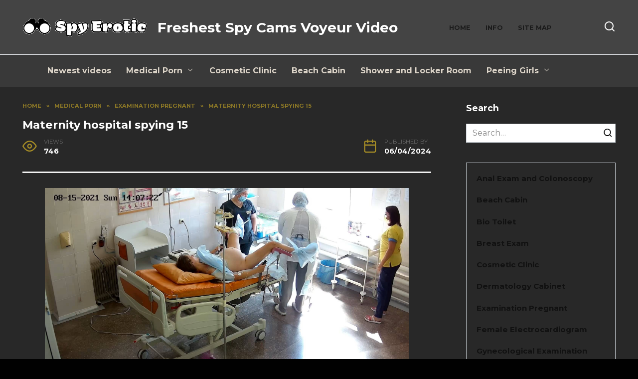

--- FILE ---
content_type: text/html; charset=UTF-8
request_url: https://spyerotic.com/maternity-hospital-spying-15/
body_size: 14230
content:
<!doctype html>
<html lang="en-US" prefix="og: https://ogp.me/ns#">
<head>
	<meta charset="UTF-8">
	<meta name="viewport" content="width=device-width, initial-scale=1">

	
<!-- Search Engine Optimization by Rank Math - https://rankmath.com/ -->
<title>Maternity hospital spying 15</title>
<meta name="description" content="Duration: 0:32:19 Resolution: 1920x1080 Format: mp4 Size: 1.2 GB Download or WATCH ONLINE - Maternity hospital spying 15.mp4"/>
<meta name="robots" content="follow, index, max-snippet:-1, max-video-preview:-1, max-image-preview:large"/>
<link rel="canonical" href="https://spyerotic.com/maternity-hospital-spying-15/" />
<meta property="og:locale" content="en_US" />
<meta property="og:type" content="article" />
<meta property="og:title" content="Maternity hospital spying 15" />
<meta property="og:description" content="Duration: 0:32:19 Resolution: 1920x1080 Format: mp4 Size: 1.2 GB Download or WATCH ONLINE - Maternity hospital spying 15.mp4" />
<meta property="og:url" content="https://spyerotic.com/maternity-hospital-spying-15/" />
<meta property="og:site_name" content="spyerotic.com" />
<meta property="article:tag" content="medical fetish" />
<meta property="article:tag" content="pregnant" />
<meta property="article:section" content="Examination Pregnant" />
<meta property="og:updated_time" content="2024-04-06T13:12:19+00:00" />
<meta property="og:image" content="https://spyerotic.com/wp-content/uploads/2024/04/Maternity-hospital-spying-14-4-1.jpg" />
<meta property="og:image:secure_url" content="https://spyerotic.com/wp-content/uploads/2024/04/Maternity-hospital-spying-14-4-1.jpg" />
<meta property="og:image:width" content="1920" />
<meta property="og:image:height" content="1080" />
<meta property="og:image:alt" content="Maternity hospital spying 15" />
<meta property="og:image:type" content="image/jpeg" />
<meta property="article:published_time" content="2024-04-06T13:07:57+00:00" />
<meta property="article:modified_time" content="2024-04-06T13:12:19+00:00" />
<meta name="twitter:card" content="summary_large_image" />
<meta name="twitter:title" content="Maternity hospital spying 15" />
<meta name="twitter:description" content="Duration: 0:32:19 Resolution: 1920x1080 Format: mp4 Size: 1.2 GB Download or WATCH ONLINE - Maternity hospital spying 15.mp4" />
<meta name="twitter:image" content="https://spyerotic.com/wp-content/uploads/2024/04/Maternity-hospital-spying-14-4-1.jpg" />
<meta name="twitter:label1" content="Written by" />
<meta name="twitter:data1" content="Харик" />
<meta name="twitter:label2" content="Time to read" />
<meta name="twitter:data2" content="Less than a minute" />
<script type="application/ld+json" class="rank-math-schema">{"@context":"https://schema.org","@graph":[{"@type":["Person","Organization"],"@id":"https://spyerotic.com/#person","name":"spyerotic.com","logo":{"@type":"ImageObject","@id":"https://spyerotic.com/#logo","url":"https://spyerotic.com/wp-content/uploads/2024/02/spyerotic.png","contentUrl":"https://spyerotic.com/wp-content/uploads/2024/02/spyerotic.png","caption":"spyerotic.com","inLanguage":"en-US","width":"250","height":"70"},"image":{"@type":"ImageObject","@id":"https://spyerotic.com/#logo","url":"https://spyerotic.com/wp-content/uploads/2024/02/spyerotic.png","contentUrl":"https://spyerotic.com/wp-content/uploads/2024/02/spyerotic.png","caption":"spyerotic.com","inLanguage":"en-US","width":"250","height":"70"}},{"@type":"WebSite","@id":"https://spyerotic.com/#website","url":"https://spyerotic.com","name":"spyerotic.com","alternateName":"Freshest spy cams voyeur video","publisher":{"@id":"https://spyerotic.com/#person"},"inLanguage":"en-US"},{"@type":"ImageObject","@id":"https://spyerotic.com/wp-content/uploads/2024/04/Maternity-hospital-spying-14-4-1.jpg","url":"https://spyerotic.com/wp-content/uploads/2024/04/Maternity-hospital-spying-14-4-1.jpg","width":"1920","height":"1080","caption":"Maternity hospital spying 15","inLanguage":"en-US"},{"@type":"WebPage","@id":"https://spyerotic.com/maternity-hospital-spying-15/#webpage","url":"https://spyerotic.com/maternity-hospital-spying-15/","name":"Maternity hospital spying 15","datePublished":"2024-04-06T13:07:57+00:00","dateModified":"2024-04-06T13:12:19+00:00","isPartOf":{"@id":"https://spyerotic.com/#website"},"primaryImageOfPage":{"@id":"https://spyerotic.com/wp-content/uploads/2024/04/Maternity-hospital-spying-14-4-1.jpg"},"inLanguage":"en-US"},{"@type":"Person","@id":"https://spyerotic.com/maternity-hospital-spying-15/#author","name":"\u0425\u0430\u0440\u0438\u043a","image":{"@type":"ImageObject","@id":"https://secure.gravatar.com/avatar/d27687946ee8e205f1fc443b192a344b9f55987cd9f35a7d63c5baf63586b6b5?s=96&amp;d=mm&amp;r=g","url":"https://secure.gravatar.com/avatar/d27687946ee8e205f1fc443b192a344b9f55987cd9f35a7d63c5baf63586b6b5?s=96&amp;d=mm&amp;r=g","caption":"\u0425\u0430\u0440\u0438\u043a","inLanguage":"en-US"},"sameAs":["http://spyerotic.com"]},{"@type":"Article","headline":"Maternity hospital spying 15","keywords":"Lactation breast milk problems","datePublished":"2024-04-06T13:07:57+00:00","dateModified":"2024-04-06T13:12:19+00:00","articleSection":"Examination Pregnant","author":{"@id":"https://spyerotic.com/maternity-hospital-spying-15/#author","name":"\u0425\u0430\u0440\u0438\u043a"},"publisher":{"@id":"https://spyerotic.com/#person"},"description":"Duration:\u00a00:32:19\u00a0Resolution:\u00a01920x1080\u00a0Format:\u00a0mp4\u00a0Size:\u00a01.2 GB Download or WATCH ONLINE - Maternity hospital spying 15.mp4","name":"Maternity hospital spying 15","@id":"https://spyerotic.com/maternity-hospital-spying-15/#richSnippet","isPartOf":{"@id":"https://spyerotic.com/maternity-hospital-spying-15/#webpage"},"image":{"@id":"https://spyerotic.com/wp-content/uploads/2024/04/Maternity-hospital-spying-14-4-1.jpg"},"inLanguage":"en-US","mainEntityOfPage":{"@id":"https://spyerotic.com/maternity-hospital-spying-15/#webpage"}}]}</script>
<!-- /Rank Math WordPress SEO plugin -->

<link rel='dns-prefetch' href='//fonts.googleapis.com' />
<link rel="alternate" title="oEmbed (JSON)" type="application/json+oembed" href="https://spyerotic.com/wp-json/oembed/1.0/embed?url=https%3A%2F%2Fspyerotic.com%2Fmaternity-hospital-spying-15%2F" />
<link rel="alternate" title="oEmbed (XML)" type="text/xml+oembed" href="https://spyerotic.com/wp-json/oembed/1.0/embed?url=https%3A%2F%2Fspyerotic.com%2Fmaternity-hospital-spying-15%2F&#038;format=xml" />
<style id='wp-img-auto-sizes-contain-inline-css' type='text/css'>
img:is([sizes=auto i],[sizes^="auto," i]){contain-intrinsic-size:3000px 1500px}
/*# sourceURL=wp-img-auto-sizes-contain-inline-css */
</style>
<style id='wp-emoji-styles-inline-css' type='text/css'>

	img.wp-smiley, img.emoji {
		display: inline !important;
		border: none !important;
		box-shadow: none !important;
		height: 1em !important;
		width: 1em !important;
		margin: 0 0.07em !important;
		vertical-align: -0.1em !important;
		background: none !important;
		padding: 0 !important;
	}
/*# sourceURL=wp-emoji-styles-inline-css */
</style>
<style id='wp-block-library-inline-css' type='text/css'>
:root{--wp-block-synced-color:#7a00df;--wp-block-synced-color--rgb:122,0,223;--wp-bound-block-color:var(--wp-block-synced-color);--wp-editor-canvas-background:#ddd;--wp-admin-theme-color:#007cba;--wp-admin-theme-color--rgb:0,124,186;--wp-admin-theme-color-darker-10:#006ba1;--wp-admin-theme-color-darker-10--rgb:0,107,160.5;--wp-admin-theme-color-darker-20:#005a87;--wp-admin-theme-color-darker-20--rgb:0,90,135;--wp-admin-border-width-focus:2px}@media (min-resolution:192dpi){:root{--wp-admin-border-width-focus:1.5px}}.wp-element-button{cursor:pointer}:root .has-very-light-gray-background-color{background-color:#eee}:root .has-very-dark-gray-background-color{background-color:#313131}:root .has-very-light-gray-color{color:#eee}:root .has-very-dark-gray-color{color:#313131}:root .has-vivid-green-cyan-to-vivid-cyan-blue-gradient-background{background:linear-gradient(135deg,#00d084,#0693e3)}:root .has-purple-crush-gradient-background{background:linear-gradient(135deg,#34e2e4,#4721fb 50%,#ab1dfe)}:root .has-hazy-dawn-gradient-background{background:linear-gradient(135deg,#faaca8,#dad0ec)}:root .has-subdued-olive-gradient-background{background:linear-gradient(135deg,#fafae1,#67a671)}:root .has-atomic-cream-gradient-background{background:linear-gradient(135deg,#fdd79a,#004a59)}:root .has-nightshade-gradient-background{background:linear-gradient(135deg,#330968,#31cdcf)}:root .has-midnight-gradient-background{background:linear-gradient(135deg,#020381,#2874fc)}:root{--wp--preset--font-size--normal:16px;--wp--preset--font-size--huge:42px}.has-regular-font-size{font-size:1em}.has-larger-font-size{font-size:2.625em}.has-normal-font-size{font-size:var(--wp--preset--font-size--normal)}.has-huge-font-size{font-size:var(--wp--preset--font-size--huge)}.has-text-align-center{text-align:center}.has-text-align-left{text-align:left}.has-text-align-right{text-align:right}.has-fit-text{white-space:nowrap!important}#end-resizable-editor-section{display:none}.aligncenter{clear:both}.items-justified-left{justify-content:flex-start}.items-justified-center{justify-content:center}.items-justified-right{justify-content:flex-end}.items-justified-space-between{justify-content:space-between}.screen-reader-text{border:0;clip-path:inset(50%);height:1px;margin:-1px;overflow:hidden;padding:0;position:absolute;width:1px;word-wrap:normal!important}.screen-reader-text:focus{background-color:#ddd;clip-path:none;color:#444;display:block;font-size:1em;height:auto;left:5px;line-height:normal;padding:15px 23px 14px;text-decoration:none;top:5px;width:auto;z-index:100000}html :where(.has-border-color){border-style:solid}html :where([style*=border-top-color]){border-top-style:solid}html :where([style*=border-right-color]){border-right-style:solid}html :where([style*=border-bottom-color]){border-bottom-style:solid}html :where([style*=border-left-color]){border-left-style:solid}html :where([style*=border-width]){border-style:solid}html :where([style*=border-top-width]){border-top-style:solid}html :where([style*=border-right-width]){border-right-style:solid}html :where([style*=border-bottom-width]){border-bottom-style:solid}html :where([style*=border-left-width]){border-left-style:solid}html :where(img[class*=wp-image-]){height:auto;max-width:100%}:where(figure){margin:0 0 1em}html :where(.is-position-sticky){--wp-admin--admin-bar--position-offset:var(--wp-admin--admin-bar--height,0px)}@media screen and (max-width:600px){html :where(.is-position-sticky){--wp-admin--admin-bar--position-offset:0px}}

/*# sourceURL=wp-block-library-inline-css */
</style><style id='wp-block-categories-inline-css' type='text/css'>
.wp-block-categories{box-sizing:border-box}.wp-block-categories.alignleft{margin-right:2em}.wp-block-categories.alignright{margin-left:2em}.wp-block-categories.wp-block-categories-dropdown.aligncenter{text-align:center}.wp-block-categories .wp-block-categories__label{display:block;width:100%}
/*# sourceURL=https://spyerotic.com/wp-includes/blocks/categories/style.min.css */
</style>
<style id='wp-block-tag-cloud-inline-css' type='text/css'>
.wp-block-tag-cloud{box-sizing:border-box}.wp-block-tag-cloud.aligncenter{justify-content:center;text-align:center}.wp-block-tag-cloud a{display:inline-block;margin-right:5px}.wp-block-tag-cloud span{display:inline-block;margin-left:5px;text-decoration:none}:root :where(.wp-block-tag-cloud.is-style-outline){display:flex;flex-wrap:wrap;gap:1ch}:root :where(.wp-block-tag-cloud.is-style-outline a){border:1px solid;font-size:unset!important;margin-right:0;padding:1ch 2ch;text-decoration:none!important}
/*# sourceURL=https://spyerotic.com/wp-includes/blocks/tag-cloud/style.min.css */
</style>
<style id='global-styles-inline-css' type='text/css'>
:root{--wp--preset--aspect-ratio--square: 1;--wp--preset--aspect-ratio--4-3: 4/3;--wp--preset--aspect-ratio--3-4: 3/4;--wp--preset--aspect-ratio--3-2: 3/2;--wp--preset--aspect-ratio--2-3: 2/3;--wp--preset--aspect-ratio--16-9: 16/9;--wp--preset--aspect-ratio--9-16: 9/16;--wp--preset--color--black: #000000;--wp--preset--color--cyan-bluish-gray: #abb8c3;--wp--preset--color--white: #ffffff;--wp--preset--color--pale-pink: #f78da7;--wp--preset--color--vivid-red: #cf2e2e;--wp--preset--color--luminous-vivid-orange: #ff6900;--wp--preset--color--luminous-vivid-amber: #fcb900;--wp--preset--color--light-green-cyan: #7bdcb5;--wp--preset--color--vivid-green-cyan: #00d084;--wp--preset--color--pale-cyan-blue: #8ed1fc;--wp--preset--color--vivid-cyan-blue: #0693e3;--wp--preset--color--vivid-purple: #9b51e0;--wp--preset--gradient--vivid-cyan-blue-to-vivid-purple: linear-gradient(135deg,rgb(6,147,227) 0%,rgb(155,81,224) 100%);--wp--preset--gradient--light-green-cyan-to-vivid-green-cyan: linear-gradient(135deg,rgb(122,220,180) 0%,rgb(0,208,130) 100%);--wp--preset--gradient--luminous-vivid-amber-to-luminous-vivid-orange: linear-gradient(135deg,rgb(252,185,0) 0%,rgb(255,105,0) 100%);--wp--preset--gradient--luminous-vivid-orange-to-vivid-red: linear-gradient(135deg,rgb(255,105,0) 0%,rgb(207,46,46) 100%);--wp--preset--gradient--very-light-gray-to-cyan-bluish-gray: linear-gradient(135deg,rgb(238,238,238) 0%,rgb(169,184,195) 100%);--wp--preset--gradient--cool-to-warm-spectrum: linear-gradient(135deg,rgb(74,234,220) 0%,rgb(151,120,209) 20%,rgb(207,42,186) 40%,rgb(238,44,130) 60%,rgb(251,105,98) 80%,rgb(254,248,76) 100%);--wp--preset--gradient--blush-light-purple: linear-gradient(135deg,rgb(255,206,236) 0%,rgb(152,150,240) 100%);--wp--preset--gradient--blush-bordeaux: linear-gradient(135deg,rgb(254,205,165) 0%,rgb(254,45,45) 50%,rgb(107,0,62) 100%);--wp--preset--gradient--luminous-dusk: linear-gradient(135deg,rgb(255,203,112) 0%,rgb(199,81,192) 50%,rgb(65,88,208) 100%);--wp--preset--gradient--pale-ocean: linear-gradient(135deg,rgb(255,245,203) 0%,rgb(182,227,212) 50%,rgb(51,167,181) 100%);--wp--preset--gradient--electric-grass: linear-gradient(135deg,rgb(202,248,128) 0%,rgb(113,206,126) 100%);--wp--preset--gradient--midnight: linear-gradient(135deg,rgb(2,3,129) 0%,rgb(40,116,252) 100%);--wp--preset--font-size--small: 19.5px;--wp--preset--font-size--medium: 20px;--wp--preset--font-size--large: 36.5px;--wp--preset--font-size--x-large: 42px;--wp--preset--font-size--normal: 22px;--wp--preset--font-size--huge: 49.5px;--wp--preset--spacing--20: 0.44rem;--wp--preset--spacing--30: 0.67rem;--wp--preset--spacing--40: 1rem;--wp--preset--spacing--50: 1.5rem;--wp--preset--spacing--60: 2.25rem;--wp--preset--spacing--70: 3.38rem;--wp--preset--spacing--80: 5.06rem;--wp--preset--shadow--natural: 6px 6px 9px rgba(0, 0, 0, 0.2);--wp--preset--shadow--deep: 12px 12px 50px rgba(0, 0, 0, 0.4);--wp--preset--shadow--sharp: 6px 6px 0px rgba(0, 0, 0, 0.2);--wp--preset--shadow--outlined: 6px 6px 0px -3px rgb(255, 255, 255), 6px 6px rgb(0, 0, 0);--wp--preset--shadow--crisp: 6px 6px 0px rgb(0, 0, 0);}:where(.is-layout-flex){gap: 0.5em;}:where(.is-layout-grid){gap: 0.5em;}body .is-layout-flex{display: flex;}.is-layout-flex{flex-wrap: wrap;align-items: center;}.is-layout-flex > :is(*, div){margin: 0;}body .is-layout-grid{display: grid;}.is-layout-grid > :is(*, div){margin: 0;}:where(.wp-block-columns.is-layout-flex){gap: 2em;}:where(.wp-block-columns.is-layout-grid){gap: 2em;}:where(.wp-block-post-template.is-layout-flex){gap: 1.25em;}:where(.wp-block-post-template.is-layout-grid){gap: 1.25em;}.has-black-color{color: var(--wp--preset--color--black) !important;}.has-cyan-bluish-gray-color{color: var(--wp--preset--color--cyan-bluish-gray) !important;}.has-white-color{color: var(--wp--preset--color--white) !important;}.has-pale-pink-color{color: var(--wp--preset--color--pale-pink) !important;}.has-vivid-red-color{color: var(--wp--preset--color--vivid-red) !important;}.has-luminous-vivid-orange-color{color: var(--wp--preset--color--luminous-vivid-orange) !important;}.has-luminous-vivid-amber-color{color: var(--wp--preset--color--luminous-vivid-amber) !important;}.has-light-green-cyan-color{color: var(--wp--preset--color--light-green-cyan) !important;}.has-vivid-green-cyan-color{color: var(--wp--preset--color--vivid-green-cyan) !important;}.has-pale-cyan-blue-color{color: var(--wp--preset--color--pale-cyan-blue) !important;}.has-vivid-cyan-blue-color{color: var(--wp--preset--color--vivid-cyan-blue) !important;}.has-vivid-purple-color{color: var(--wp--preset--color--vivid-purple) !important;}.has-black-background-color{background-color: var(--wp--preset--color--black) !important;}.has-cyan-bluish-gray-background-color{background-color: var(--wp--preset--color--cyan-bluish-gray) !important;}.has-white-background-color{background-color: var(--wp--preset--color--white) !important;}.has-pale-pink-background-color{background-color: var(--wp--preset--color--pale-pink) !important;}.has-vivid-red-background-color{background-color: var(--wp--preset--color--vivid-red) !important;}.has-luminous-vivid-orange-background-color{background-color: var(--wp--preset--color--luminous-vivid-orange) !important;}.has-luminous-vivid-amber-background-color{background-color: var(--wp--preset--color--luminous-vivid-amber) !important;}.has-light-green-cyan-background-color{background-color: var(--wp--preset--color--light-green-cyan) !important;}.has-vivid-green-cyan-background-color{background-color: var(--wp--preset--color--vivid-green-cyan) !important;}.has-pale-cyan-blue-background-color{background-color: var(--wp--preset--color--pale-cyan-blue) !important;}.has-vivid-cyan-blue-background-color{background-color: var(--wp--preset--color--vivid-cyan-blue) !important;}.has-vivid-purple-background-color{background-color: var(--wp--preset--color--vivid-purple) !important;}.has-black-border-color{border-color: var(--wp--preset--color--black) !important;}.has-cyan-bluish-gray-border-color{border-color: var(--wp--preset--color--cyan-bluish-gray) !important;}.has-white-border-color{border-color: var(--wp--preset--color--white) !important;}.has-pale-pink-border-color{border-color: var(--wp--preset--color--pale-pink) !important;}.has-vivid-red-border-color{border-color: var(--wp--preset--color--vivid-red) !important;}.has-luminous-vivid-orange-border-color{border-color: var(--wp--preset--color--luminous-vivid-orange) !important;}.has-luminous-vivid-amber-border-color{border-color: var(--wp--preset--color--luminous-vivid-amber) !important;}.has-light-green-cyan-border-color{border-color: var(--wp--preset--color--light-green-cyan) !important;}.has-vivid-green-cyan-border-color{border-color: var(--wp--preset--color--vivid-green-cyan) !important;}.has-pale-cyan-blue-border-color{border-color: var(--wp--preset--color--pale-cyan-blue) !important;}.has-vivid-cyan-blue-border-color{border-color: var(--wp--preset--color--vivid-cyan-blue) !important;}.has-vivid-purple-border-color{border-color: var(--wp--preset--color--vivid-purple) !important;}.has-vivid-cyan-blue-to-vivid-purple-gradient-background{background: var(--wp--preset--gradient--vivid-cyan-blue-to-vivid-purple) !important;}.has-light-green-cyan-to-vivid-green-cyan-gradient-background{background: var(--wp--preset--gradient--light-green-cyan-to-vivid-green-cyan) !important;}.has-luminous-vivid-amber-to-luminous-vivid-orange-gradient-background{background: var(--wp--preset--gradient--luminous-vivid-amber-to-luminous-vivid-orange) !important;}.has-luminous-vivid-orange-to-vivid-red-gradient-background{background: var(--wp--preset--gradient--luminous-vivid-orange-to-vivid-red) !important;}.has-very-light-gray-to-cyan-bluish-gray-gradient-background{background: var(--wp--preset--gradient--very-light-gray-to-cyan-bluish-gray) !important;}.has-cool-to-warm-spectrum-gradient-background{background: var(--wp--preset--gradient--cool-to-warm-spectrum) !important;}.has-blush-light-purple-gradient-background{background: var(--wp--preset--gradient--blush-light-purple) !important;}.has-blush-bordeaux-gradient-background{background: var(--wp--preset--gradient--blush-bordeaux) !important;}.has-luminous-dusk-gradient-background{background: var(--wp--preset--gradient--luminous-dusk) !important;}.has-pale-ocean-gradient-background{background: var(--wp--preset--gradient--pale-ocean) !important;}.has-electric-grass-gradient-background{background: var(--wp--preset--gradient--electric-grass) !important;}.has-midnight-gradient-background{background: var(--wp--preset--gradient--midnight) !important;}.has-small-font-size{font-size: var(--wp--preset--font-size--small) !important;}.has-medium-font-size{font-size: var(--wp--preset--font-size--medium) !important;}.has-large-font-size{font-size: var(--wp--preset--font-size--large) !important;}.has-x-large-font-size{font-size: var(--wp--preset--font-size--x-large) !important;}
/*# sourceURL=global-styles-inline-css */
</style>

<style id='classic-theme-styles-inline-css' type='text/css'>
/*! This file is auto-generated */
.wp-block-button__link{color:#fff;background-color:#32373c;border-radius:9999px;box-shadow:none;text-decoration:none;padding:calc(.667em + 2px) calc(1.333em + 2px);font-size:1.125em}.wp-block-file__button{background:#32373c;color:#fff;text-decoration:none}
/*# sourceURL=/wp-includes/css/classic-themes.min.css */
</style>
<link rel='stylesheet' id='google-fonts-css' href='https://fonts.googleapis.com/css?family=Montserrat%3A400%2C400i%2C700&#038;subset=cyrillic&#038;display=swap&#038;ver=6.9'  media='all' />
<link rel='stylesheet' id='reboot-style-css' href='https://spyerotic.com/wp-content/themes/reboot/assets/css/style.min.css?ver=1.5.5'  media='all' />
<script type="text/javascript" src="https://spyerotic.com/wp-includes/js/jquery/jquery.min.js?ver=3.7.1" id="jquery-core-js"></script>
<script type="text/javascript" src="https://spyerotic.com/wp-includes/js/jquery/jquery-migrate.min.js?ver=3.4.1" id="jquery-migrate-js"></script>
<link rel="https://api.w.org/" href="https://spyerotic.com/wp-json/" /><link rel="alternate" title="JSON" type="application/json" href="https://spyerotic.com/wp-json/wp/v2/posts/2581" /><link rel="EditURI" type="application/rsd+xml" title="RSD" href="https://spyerotic.com/xmlrpc.php?rsd" />
<meta name="generator" content="WordPress 6.9" />
<link rel='shortlink' href='https://spyerotic.com/?p=2581' />
<link rel="preload" href="https://spyerotic.com/wp-content/themes/reboot/assets/fonts/wpshop-core.ttf" as="font" crossorigin><script>var fixed_main_menu = 'yes';</script><link rel="prefetch" href="https://spyerotic.com/wp-content/uploads/2024/04/Maternity-hospital-spying-14-4-1.jpg" as="image" crossorigin>
    <style>.scrolltop:before{color:#1e1e1e}body{color:#ffffff}body{background-color:#010101}::selection, .card-slider__category, .card-slider-container .swiper-pagination-bullet-active, .post-card--grid .post-card__thumbnail:before, .post-card:not(.post-card--small) .post-card__thumbnail a:before, .post-card:not(.post-card--small) .post-card__category,  .post-box--high .post-box__category span, .post-box--wide .post-box__category span, .page-separator, .pagination .nav-links .page-numbers:not(.dots):not(.current):before, .btn, .btn-primary:hover, .btn-primary:not(:disabled):not(.disabled).active, .btn-primary:not(:disabled):not(.disabled):active, .show>.btn-primary.dropdown-toggle, .comment-respond .form-submit input, .page-links__item:hover{background-color:#a58c26}.entry-image--big .entry-image__body .post-card__category a, .home-text ul:not([class])>li:before, .home-text ul.wp-block-list>li:before, .page-content ul:not([class])>li:before, .page-content ul.wp-block-list>li:before, .taxonomy-description ul:not([class])>li:before, .taxonomy-description ul.wp-block-list>li:before, .widget-area .widget_categories ul.menu li a:before, .widget-area .widget_categories ul.menu li span:before, .widget-area .widget_categories>ul li a:before, .widget-area .widget_categories>ul li span:before, .widget-area .widget_nav_menu ul.menu li a:before, .widget-area .widget_nav_menu ul.menu li span:before, .widget-area .widget_nav_menu>ul li a:before, .widget-area .widget_nav_menu>ul li span:before, .page-links .page-numbers:not(.dots):not(.current):before, .page-links .post-page-numbers:not(.dots):not(.current):before, .pagination .nav-links .page-numbers:not(.dots):not(.current):before, .pagination .nav-links .post-page-numbers:not(.dots):not(.current):before, .entry-image--full .entry-image__body .post-card__category a, .entry-image--fullscreen .entry-image__body .post-card__category a, .entry-image--wide .entry-image__body .post-card__category a{background-color:#a58c26}.comment-respond input:focus, select:focus, textarea:focus, .post-card--grid.post-card--thumbnail-no, .post-card--standard:after, .post-card--related.post-card--thumbnail-no:hover, .spoiler-box, .btn-primary, .btn-primary:hover, .btn-primary:not(:disabled):not(.disabled).active, .btn-primary:not(:disabled):not(.disabled):active, .show>.btn-primary.dropdown-toggle, .inp:focus, .entry-tag:focus, .entry-tag:hover, .search-screen .search-form .search-field:focus, .entry-content ul:not([class])>li:before, .entry-content ul.wp-block-list>li:before, .text-content ul:not([class])>li:before, .text-content ul.wp-block-list>li:before, .page-content ul:not([class])>li:before, .page-content ul.wp-block-list>li:before, .taxonomy-description ul:not([class])>li:before, .taxonomy-description ul.wp-block-list>li:before, .entry-content blockquote:not(.wpremark),
        .input:focus, input[type=color]:focus, input[type=date]:focus, input[type=datetime-local]:focus, input[type=datetime]:focus, input[type=email]:focus, input[type=month]:focus, input[type=number]:focus, input[type=password]:focus, input[type=range]:focus, input[type=search]:focus, input[type=tel]:focus, input[type=text]:focus, input[type=time]:focus, input[type=url]:focus, input[type=week]:focus, select:focus, textarea:focus{border-color:#a58c26 !important}.post-card--small .post-card__category, .post-card__author:before, .post-card__comments:before, .post-card__date:before, .post-card__like:before, .post-card__views:before, .entry-author:before, .entry-date:before, .entry-time:before, .entry-views:before, .entry-comments:before, .entry-content ol:not([class])>li:before, .entry-content ol.wp-block-list>li:before, .text-content ol:not([class])>li:before, .text-content ol.wp-block-list>li:before, .entry-content blockquote:before, .spoiler-box__title:after, .search-icon:hover:before, .search-form .search-submit:hover:before, .star-rating-item.hover,
        .comment-list .bypostauthor>.comment-body .comment-author:after,
        .breadcrumb a, .breadcrumb span,
        .search-screen .search-form .search-submit:before, 
        .star-rating--score-1:not(.hover) .star-rating-item:nth-child(1),
        .star-rating--score-2:not(.hover) .star-rating-item:nth-child(1), .star-rating--score-2:not(.hover) .star-rating-item:nth-child(2),
        .star-rating--score-3:not(.hover) .star-rating-item:nth-child(1), .star-rating--score-3:not(.hover) .star-rating-item:nth-child(2), .star-rating--score-3:not(.hover) .star-rating-item:nth-child(3),
        .star-rating--score-4:not(.hover) .star-rating-item:nth-child(1), .star-rating--score-4:not(.hover) .star-rating-item:nth-child(2), .star-rating--score-4:not(.hover) .star-rating-item:nth-child(3), .star-rating--score-4:not(.hover) .star-rating-item:nth-child(4),
        .star-rating--score-5:not(.hover) .star-rating-item:nth-child(1), .star-rating--score-5:not(.hover) .star-rating-item:nth-child(2), .star-rating--score-5:not(.hover) .star-rating-item:nth-child(3), .star-rating--score-5:not(.hover) .star-rating-item:nth-child(4), .star-rating--score-5:not(.hover) .star-rating-item:nth-child(5){color:#a58c26}.entry-content a:not(.wp-block-button__link), .entry-content a:not(.wp-block-button__link):visited, .spanlink, .comment-reply-link, .pseudo-link, .widget_calendar a, .widget_recent_comments a, .child-categories ul li a{color:#0a0909}.child-categories ul li a{border-color:#0a0909}a:hover, a:focus, a:active, .spanlink:hover, .entry-content a:not(.wp-block-button__link):hover, .entry-content a:not(.wp-block-button__link):focus, .entry-content a:not(.wp-block-button__link):active, .top-menu ul li>a:hover, .top-menu ul li>span:hover, .main-navigation ul li a:hover, .main-navigation ul li span:hover, .footer-navigation ul li a:hover, .footer-navigation ul li span:hover, .comment-reply-link:hover, .pseudo-link:hover, .child-categories ul li a:hover{color:#a88d21}.top-menu>ul>li>a:before, .top-menu>ul>li>span:before{background:#a88d21}.child-categories ul li a:hover, .post-box--no-thumb a:hover{border-color:#a88d21}.post-box--card:hover{box-shadow: inset 0 0 0 1px #a88d21}.post-box--card:hover{-webkit-box-shadow: inset 0 0 0 1px #a88d21}.site-content{background-color:#282828}.site-header, .site-header a, .site-header .pseudo-link{color:#ffffff}.humburger span{background:#ffffff}.site-header{background-color:#444444}@media (min-width: 992px){.top-menu ul li .sub-menu{background-color:#444444}}.site-description{color:#ffffff}.main-navigation, .footer-navigation, .footer-navigation .removed-link, .main-navigation .removed-link, .main-navigation ul li>a, .footer-navigation ul li>a{color:#ddd5c9}.main-navigation, .main-navigation ul li .sub-menu li, .main-navigation ul li.menu-item-has-children:before, .footer-navigation, .footer-navigation ul li .sub-menu li, .footer-navigation ul li.menu-item-has-children:before{background-color:#393939}.site-footer{background-color:#181818}body{font-weight:bold;}.site-title, .site-title a{font-size:28px;}.site-description{font-size:28px;font-weight:bold;}.h1, h1:not(.site-title){font-size:1.4em;}.h2, .related-posts__header, .section-block__title, h2{font-size:1.7em;}.h3, h3{font-size:1.7em;}</style>
<link rel="icon" href="https://spyerotic.com/wp-content/uploads/2024/02/cropped-favikon-32x32.png" sizes="32x32" />
<link rel="icon" href="https://spyerotic.com/wp-content/uploads/2024/02/cropped-favikon-192x192.png" sizes="192x192" />
<link rel="apple-touch-icon" href="https://spyerotic.com/wp-content/uploads/2024/02/cropped-favikon-180x180.png" />
<meta name="msapplication-TileImage" content="https://spyerotic.com/wp-content/uploads/2024/02/cropped-favikon-270x270.png" />
    <meta name="google-site-verification" content="P8P4TSo8ujg6nmJtQarxOPmqyWkjHvn3Etoz0bMmegs" />
<meta name="rapidgator" content="bd1f16f885221e04dedad6032fcfe25bbead6ebc"/></head>

<body class="wp-singular post-template-default single single-post postid-2581 single-format-standard wp-embed-responsive wp-theme-reboot sidebar-right">



<div id="page" class="site">
    <a class="skip-link screen-reader-text" href="#content"><!--noindex-->Skip to content<!--/noindex--></a>

    <div class="search-screen-overlay js-search-screen-overlay"></div>
    <div class="search-screen js-search-screen">
        
<form role="search" method="get" class="search-form" action="https://spyerotic.com/">
    <label>
        <span class="screen-reader-text"><!--noindex-->Search for:<!--/noindex--></span>
        <input type="search" class="search-field" placeholder="Search…" value="" name="s">
    </label>
    <button type="submit" class="search-submit"></button>
</form>    </div>

    

<header id="masthead" class="site-header full" itemscope itemtype="http://schema.org/WPHeader">
    <div class="site-header-inner full">

        <div class="humburger js-humburger"><span></span><span></span><span></span></div>

        
<div class="site-branding">

    <div class="site-logotype"><a href="https://spyerotic.com/"><img src="https://spyerotic.com/wp-content/uploads/2024/02/spyerotic.png" width="250" height="70" alt="spyerotic.com"></a></div><div class="site-branding__body"><p class="site-description">Freshest Spy Cams Voyeur Video</p></div></div><!-- .site-branding --><div class="top-menu"><ul id="top-menu" class="menu"><li id="menu-item-13" class="menu-item menu-item-type-custom menu-item-object-custom menu-item-home menu-item-13"><a href="https://spyerotic.com/">Home</a></li>
<li id="menu-item-50" class="menu-item menu-item-type-post_type menu-item-object-page menu-item-50"><a href="https://spyerotic.com/info/">Info</a></li>
<li id="menu-item-53" class="menu-item menu-item-type-post_type menu-item-object-page menu-item-53"><a href="https://spyerotic.com/sitemap/">Site Map</a></li>
</ul></div>                <div class="header-search">
                    <span class="search-icon js-search-icon"></span>
                </div>
            
    </div>
</header><!-- #masthead -->



    
    
    <nav id="site-navigation" class="main-navigation full" itemscope itemtype="http://schema.org/SiteNavigationElement">
        <div class="main-navigation-inner fixed">
            <div class="menu-header-menu-container"><ul id="header_menu" class="menu"><li id="menu-item-557" class="menu-item menu-item-type-taxonomy menu-item-object-category menu-item-557"><a href="https://spyerotic.com/newest-videos/">Newest videos</a></li>
<li id="menu-item-104" class="menu-item menu-item-type-taxonomy menu-item-object-category current-post-ancestor menu-item-has-children menu-item-104"><a href="https://spyerotic.com/medical-porn/">Medical Porn</a>
<ul class="sub-menu">
	<li id="menu-item-105" class="menu-item menu-item-type-taxonomy menu-item-object-category menu-item-105"><a href="https://spyerotic.com/medical-porn/anal-exam-colonoscopy/">Anal Exam and Colonoscopy</a></li>
	<li id="menu-item-106" class="menu-item menu-item-type-taxonomy menu-item-object-category menu-item-106"><a href="https://spyerotic.com/medical-porn/breast-exam/">Breast Exam</a></li>
	<li id="menu-item-107" class="menu-item menu-item-type-taxonomy menu-item-object-category menu-item-107"><a href="https://spyerotic.com/medical-porn/dermatology-cabinet/">Dermatology Cabinet</a></li>
	<li id="menu-item-108" class="menu-item menu-item-type-taxonomy menu-item-object-category current-post-ancestor current-menu-parent current-post-parent menu-item-108"><a href="https://spyerotic.com/medical-porn/exam-pregnant/">Examination Pregnant</a></li>
	<li id="menu-item-109" class="menu-item menu-item-type-taxonomy menu-item-object-category menu-item-109"><a href="https://spyerotic.com/medical-porn/electrocardiogram/">Female Electrocardiogram</a></li>
	<li id="menu-item-110" class="menu-item menu-item-type-taxonomy menu-item-object-category menu-item-110"><a href="https://spyerotic.com/medical-porn/gynecological-exam/">Gynecological Examination</a></li>
	<li id="menu-item-111" class="menu-item menu-item-type-taxonomy menu-item-object-category menu-item-111"><a href="https://spyerotic.com/medical-porn/gyno-fetish-surgery/">Gyno Fetish Surgery</a></li>
	<li id="menu-item-112" class="menu-item menu-item-type-taxonomy menu-item-object-category menu-item-112"><a href="https://spyerotic.com/medical-porn/injection/">Injection Scenes</a></li>
	<li id="menu-item-114" class="menu-item menu-item-type-taxonomy menu-item-object-category menu-item-114"><a href="https://spyerotic.com/medical-porn/vaginal-ultrasound/">Vaginal Ultrasound</a></li>
	<li id="menu-item-113" class="menu-item menu-item-type-taxonomy menu-item-object-category menu-item-113"><a href="https://spyerotic.com/medical-porn/medical-exam/">Other Medical Exam</a></li>
</ul>
</li>
<li id="menu-item-103" class="menu-item menu-item-type-taxonomy menu-item-object-category menu-item-103"><a href="https://spyerotic.com/cosmetic-clinic/">Cosmetic Clinic</a></li>
<li id="menu-item-102" class="menu-item menu-item-type-taxonomy menu-item-object-category menu-item-102"><a href="https://spyerotic.com/beach-cabin/">Beach Cabin</a></li>
<li id="menu-item-120" class="menu-item menu-item-type-taxonomy menu-item-object-category menu-item-120"><a href="https://spyerotic.com/shower-locker-room/">Shower and Locker Room</a></li>
<li id="menu-item-115" class="menu-item menu-item-type-taxonomy menu-item-object-category menu-item-has-children menu-item-115"><a href="https://spyerotic.com/peeing/">Peeing Girls</a>
<ul class="sub-menu">
	<li id="menu-item-116" class="menu-item menu-item-type-taxonomy menu-item-object-category menu-item-116"><a href="https://spyerotic.com/peeing/bio-toilet/">Bio Toilet</a></li>
	<li id="menu-item-117" class="menu-item menu-item-type-taxonomy menu-item-object-category menu-item-117"><a href="https://spyerotic.com/peeing/outdoor-piss/">Outdoor Pissing</a></li>
	<li id="menu-item-118" class="menu-item menu-item-type-taxonomy menu-item-object-category menu-item-118"><a href="https://spyerotic.com/peeing/toilet/">Toilet Voyeur</a></li>
</ul>
</li>
</ul></div>        </div>
    </nav><!-- #site-navigation -->

    

    <div class="mobile-menu-placeholder js-mobile-menu-placeholder"></div>
    
	
    <div id="content" class="site-content ">

        
        <div class="site-content-inner">
    
        
        <div id="primary" class="content-area" itemscope itemtype="http://schema.org/Article">
            <main id="main" class="site-main article-card">

                
<article id="post-2581" class="article-post post-2581 post type-post status-publish format-standard has-post-thumbnail  category-exam-pregnant tag-medical-fetish tag-pregnant">

    
        <div class="breadcrumb" itemscope itemtype="http://schema.org/BreadcrumbList"><span class="breadcrumb-item" itemprop="itemListElement" itemscope itemtype="http://schema.org/ListItem"><a href="https://spyerotic.com/" itemprop="item"><span itemprop="name">Home</span></a><meta itemprop="position" content="0"></span> <span class="breadcrumb-separator">»</span> <span class="breadcrumb-item" itemprop="itemListElement" itemscope itemtype="http://schema.org/ListItem"><a href="https://spyerotic.com/medical-porn/" itemprop="item"><span itemprop="name">Medical Porn</span></a><meta itemprop="position" content="1"></span> <span class="breadcrumb-separator">»</span> <span class="breadcrumb-item" itemprop="itemListElement" itemscope itemtype="http://schema.org/ListItem"><a href="https://spyerotic.com/medical-porn/exam-pregnant/" itemprop="item"><span itemprop="name">Examination Pregnant</span></a><meta itemprop="position" content="2"></span> <span class="breadcrumb-separator">»</span> <span class="breadcrumb-item breadcrumb_last" itemprop="itemListElement" itemscope itemtype="http://schema.org/ListItem"><span itemprop="name">Maternity hospital spying 15</span><meta itemprop="position" content="3"></span></div>
                                <h1 class="entry-title" itemprop="headline">Maternity hospital spying 15</h1>
                    
        
        
    
            <div class="entry-meta">
                                    <span class="entry-views"><span class="entry-label">Views</span> <span class="js-views-count" data-post_id="2581">746</span></span>                        <span class="entry-date"><span class="entry-label">Published by</span> <time itemprop="datePublished" datetime="2024-04-06">06/04/2024</time></span>
                    </div>
    
    
    <div class="entry-content" itemprop="articleBody">
        <p><img decoding="async" class="alignnone size-large wp-image-2585" src="https://spyerotic.com/wp-content/uploads/2024/04/Maternity-hospital-spying-14-4-1-1024x576.jpg" alt="Maternity hospital spying 15" width="730" height="411" srcset="https://spyerotic.com/wp-content/uploads/2024/04/Maternity-hospital-spying-14-4-1-1024x576.jpg 1024w, https://spyerotic.com/wp-content/uploads/2024/04/Maternity-hospital-spying-14-4-1-300x169.jpg 300w, https://spyerotic.com/wp-content/uploads/2024/04/Maternity-hospital-spying-14-4-1-768x432.jpg 768w, https://spyerotic.com/wp-content/uploads/2024/04/Maternity-hospital-spying-14-4-1-1536x864.jpg 1536w, https://spyerotic.com/wp-content/uploads/2024/04/Maternity-hospital-spying-14-4-1-711x400.jpg 711w, https://spyerotic.com/wp-content/uploads/2024/04/Maternity-hospital-spying-14-4-1.jpg 1920w" sizes="(max-width: 730px) 100vw, 730px" /><script type="application/ld+json">{"@context":"https://schema.org","@type":"ImageObject","url":"https://spyerotic.com/wp-content/uploads/2024/04/Maternity-hospital-spying-14-4-1-1024x576.jpg","width":"730","height":"411"}</script> <img decoding="async" class="alignnone size-large wp-image-2584" src="https://spyerotic.com/wp-content/uploads/2024/04/Maternity-hospital-spying-14-3-1-1024x576.jpg" alt="" width="730" height="411" srcset="https://spyerotic.com/wp-content/uploads/2024/04/Maternity-hospital-spying-14-3-1-1024x576.jpg 1024w, https://spyerotic.com/wp-content/uploads/2024/04/Maternity-hospital-spying-14-3-1-300x169.jpg 300w, https://spyerotic.com/wp-content/uploads/2024/04/Maternity-hospital-spying-14-3-1-768x432.jpg 768w, https://spyerotic.com/wp-content/uploads/2024/04/Maternity-hospital-spying-14-3-1-1536x864.jpg 1536w, https://spyerotic.com/wp-content/uploads/2024/04/Maternity-hospital-spying-14-3-1-711x400.jpg 711w, https://spyerotic.com/wp-content/uploads/2024/04/Maternity-hospital-spying-14-3-1.jpg 1920w" sizes="(max-width: 730px) 100vw, 730px" /><script type="application/ld+json">{"@context":"https://schema.org","@type":"ImageObject","url":"https://spyerotic.com/wp-content/uploads/2024/04/Maternity-hospital-spying-14-3-1-1024x576.jpg","width":"730","height":"411"}</script> <img loading="lazy" decoding="async" class="alignnone size-large wp-image-2583" src="https://spyerotic.com/wp-content/uploads/2024/04/Maternity-hospital-spying-14-2-1-1024x576.jpg" alt="" width="730" height="411" srcset="https://spyerotic.com/wp-content/uploads/2024/04/Maternity-hospital-spying-14-2-1-1024x576.jpg 1024w, https://spyerotic.com/wp-content/uploads/2024/04/Maternity-hospital-spying-14-2-1-300x169.jpg 300w, https://spyerotic.com/wp-content/uploads/2024/04/Maternity-hospital-spying-14-2-1-768x432.jpg 768w, https://spyerotic.com/wp-content/uploads/2024/04/Maternity-hospital-spying-14-2-1-1536x864.jpg 1536w, https://spyerotic.com/wp-content/uploads/2024/04/Maternity-hospital-spying-14-2-1-711x400.jpg 711w, https://spyerotic.com/wp-content/uploads/2024/04/Maternity-hospital-spying-14-2-1.jpg 1920w" sizes="auto, (max-width: 730px) 100vw, 730px" /><script type="application/ld+json">{"@context":"https://schema.org","@type":"ImageObject","url":"https://spyerotic.com/wp-content/uploads/2024/04/Maternity-hospital-spying-14-2-1-1024x576.jpg","width":"730","height":"411"}</script> <img loading="lazy" decoding="async" class="alignnone size-large wp-image-2582" src="https://spyerotic.com/wp-content/uploads/2024/04/Maternity-hospital-spying-14-1-1-1024x576.jpg" alt="Maternity hospital spying 15" width="730" height="411" srcset="https://spyerotic.com/wp-content/uploads/2024/04/Maternity-hospital-spying-14-1-1-1024x576.jpg 1024w, https://spyerotic.com/wp-content/uploads/2024/04/Maternity-hospital-spying-14-1-1-300x169.jpg 300w, https://spyerotic.com/wp-content/uploads/2024/04/Maternity-hospital-spying-14-1-1-768x432.jpg 768w, https://spyerotic.com/wp-content/uploads/2024/04/Maternity-hospital-spying-14-1-1-1536x864.jpg 1536w, https://spyerotic.com/wp-content/uploads/2024/04/Maternity-hospital-spying-14-1-1-711x400.jpg 711w, https://spyerotic.com/wp-content/uploads/2024/04/Maternity-hospital-spying-14-1-1.jpg 1920w" sizes="auto, (max-width: 730px) 100vw, 730px" /><script type="application/ld+json">{"@context":"https://schema.org","@type":"ImageObject","url":"https://spyerotic.com/wp-content/uploads/2024/04/Maternity-hospital-spying-14-1-1-1024x576.jpg","width":"730","height":"411"}</script></p>
<p style="text-align: center;"><b>Duration:</b> 0:32:19 <b>Resolution:</b> 1920&#215;1080 <b>Format:</b> mp4 <b>Size:</b> 1.2 GB<br />
<a href="https://tezfiles.com/file/432228d142221/Maternity_hospital_spying_15.mp4" target="_blank" rel="noopener">Download or WATCH ONLINE &#8211; Maternity hospital spying 15.mp4</a></p>
<!-- toc empty -->    </div><!-- .entry-content -->

</article>

<html>
  <head>
    <script data-padding="0 0 15px" data-align="left" data-width="730px" data-height="56.25%" src="https://tezfiles.com/js/links-to-preview.js" data-content-order="preview,link" data-cfasync="false"></script>
  </head>
  <body>
		<br/>
    <div align="center">
		</div>
    <svg id="tezfiles-preview-svg">
      <defs>
        <clipPath id="tezfiles-play-button-bg">
          <path d="M66.52,7.74c-0.78-2.93-2.49-5.41-5.42-6.19C55.79,.13,34,0,34,0S12.21,.13,6.9,1.55 C3.97,2.33,2.27,4.81,1.48,7.74C0.06,13.05,0,24,0,24s0.06,10.95,1.48,16.26c0.78,2.93,2.49,5.41,5.42,6.19 C12.21,47.87,34,48,34,48s21.79-0.13,27.1-1.55c2.93-0.78,4.64-3.26,5.42-6.19C67.94,34.95,68,24,68,24S67.94,13.05,66.52,7.74z"/>
        </clipPath>
      </defs>
    </svg>
  <script defer src="https://static.cloudflareinsights.com/beacon.min.js/vcd15cbe7772f49c399c6a5babf22c1241717689176015" integrity="sha512-ZpsOmlRQV6y907TI0dKBHq9Md29nnaEIPlkf84rnaERnq6zvWvPUqr2ft8M1aS28oN72PdrCzSjY4U6VaAw1EQ==" data-cf-beacon='{"version":"2024.11.0","token":"1f38866c848d4ba6ae5bc0935286a99a","r":1,"server_timing":{"name":{"cfCacheStatus":true,"cfEdge":true,"cfExtPri":true,"cfL4":true,"cfOrigin":true,"cfSpeedBrain":true},"location_startswith":null}}' crossorigin="anonymous"></script>
</body>
</html>


<div class="entry-tags"><a href="https://spyerotic.com/tag/medical-fetish/" class="entry-tag">medical fetish</a> <a href="https://spyerotic.com/tag/pregnant/" class="entry-tag">pregnant</a> </div>

    <div class="rating-box">
        <div class="rating-box__header">Rate article</div>
		<div class="wp-star-rating js-star-rating star-rating--score-0" data-post-id="2581" data-rating-count="0" data-rating-sum="0" data-rating-value="0"><span class="star-rating-item js-star-rating-item" data-score="1"><svg aria-hidden="true" role="img" xmlns="http://www.w3.org/2000/svg" viewBox="0 0 576 512" class="i-ico"><path fill="currentColor" d="M259.3 17.8L194 150.2 47.9 171.5c-26.2 3.8-36.7 36.1-17.7 54.6l105.7 103-25 145.5c-4.5 26.3 23.2 46 46.4 33.7L288 439.6l130.7 68.7c23.2 12.2 50.9-7.4 46.4-33.7l-25-145.5 105.7-103c19-18.5 8.5-50.8-17.7-54.6L382 150.2 316.7 17.8c-11.7-23.6-45.6-23.9-57.4 0z" class="ico-star"></path></svg></span><span class="star-rating-item js-star-rating-item" data-score="2"><svg aria-hidden="true" role="img" xmlns="http://www.w3.org/2000/svg" viewBox="0 0 576 512" class="i-ico"><path fill="currentColor" d="M259.3 17.8L194 150.2 47.9 171.5c-26.2 3.8-36.7 36.1-17.7 54.6l105.7 103-25 145.5c-4.5 26.3 23.2 46 46.4 33.7L288 439.6l130.7 68.7c23.2 12.2 50.9-7.4 46.4-33.7l-25-145.5 105.7-103c19-18.5 8.5-50.8-17.7-54.6L382 150.2 316.7 17.8c-11.7-23.6-45.6-23.9-57.4 0z" class="ico-star"></path></svg></span><span class="star-rating-item js-star-rating-item" data-score="3"><svg aria-hidden="true" role="img" xmlns="http://www.w3.org/2000/svg" viewBox="0 0 576 512" class="i-ico"><path fill="currentColor" d="M259.3 17.8L194 150.2 47.9 171.5c-26.2 3.8-36.7 36.1-17.7 54.6l105.7 103-25 145.5c-4.5 26.3 23.2 46 46.4 33.7L288 439.6l130.7 68.7c23.2 12.2 50.9-7.4 46.4-33.7l-25-145.5 105.7-103c19-18.5 8.5-50.8-17.7-54.6L382 150.2 316.7 17.8c-11.7-23.6-45.6-23.9-57.4 0z" class="ico-star"></path></svg></span><span class="star-rating-item js-star-rating-item" data-score="4"><svg aria-hidden="true" role="img" xmlns="http://www.w3.org/2000/svg" viewBox="0 0 576 512" class="i-ico"><path fill="currentColor" d="M259.3 17.8L194 150.2 47.9 171.5c-26.2 3.8-36.7 36.1-17.7 54.6l105.7 103-25 145.5c-4.5 26.3 23.2 46 46.4 33.7L288 439.6l130.7 68.7c23.2 12.2 50.9-7.4 46.4-33.7l-25-145.5 105.7-103c19-18.5 8.5-50.8-17.7-54.6L382 150.2 316.7 17.8c-11.7-23.6-45.6-23.9-57.4 0z" class="ico-star"></path></svg></span><span class="star-rating-item js-star-rating-item" data-score="5"><svg aria-hidden="true" role="img" xmlns="http://www.w3.org/2000/svg" viewBox="0 0 576 512" class="i-ico"><path fill="currentColor" d="M259.3 17.8L194 150.2 47.9 171.5c-26.2 3.8-36.7 36.1-17.7 54.6l105.7 103-25 145.5c-4.5 26.3 23.2 46 46.4 33.7L288 439.6l130.7 68.7c23.2 12.2 50.9-7.4 46.4-33.7l-25-145.5 105.7-103c19-18.5 8.5-50.8-17.7-54.6L382 150.2 316.7 17.8c-11.7-23.6-45.6-23.9-57.4 0z" class="ico-star"></path></svg></span></div>    </div>







    <meta itemprop="author" content="Харик">
<meta itemscope itemprop="mainEntityOfPage" itemType="https://schema.org/WebPage" itemid="https://spyerotic.com/maternity-hospital-spying-15/" content="Maternity hospital spying 15">
    <meta itemprop="dateModified" content="2024-04-06">
<div itemprop="publisher" itemscope itemtype="https://schema.org/Organization" style="display: none;"><div itemprop="logo" itemscope itemtype="https://schema.org/ImageObject"><img itemprop="url image" src="https://spyerotic.com/wp-content/uploads/2024/02/spyerotic.png" alt="spyerotic.com"></div><meta itemprop="name" content="spyerotic.com"><meta itemprop="telephone" content="spyerotic.com"><meta itemprop="address" content="https://spyerotic.com"></div>
            </main><!-- #main -->
        </div><!-- #primary -->

        
<aside id="secondary" class="widget-area" itemscope itemtype="http://schema.org/WPSideBar">
    <div class="sticky-sidebar js-sticky-sidebar">

        
        <div id="search-2" class="widget widget_search"><div class="widget-header">Search</div>
<form role="search" method="get" class="search-form" action="https://spyerotic.com/">
    <label>
        <span class="screen-reader-text"><!--noindex-->Search for:<!--/noindex--></span>
        <input type="search" class="search-field" placeholder="Search…" value="" name="s">
    </label>
    <button type="submit" class="search-submit"></button>
</form></div><div id="block-14" class="widget widget_block widget_categories"><ul class="wp-block-categories-list wp-block-categories">	<li class="cat-item cat-item-4"><a href="https://spyerotic.com/medical-porn/anal-exam-colonoscopy/">Anal Exam and Colonoscopy</a>
</li>
	<li class="cat-item cat-item-14"><a href="https://spyerotic.com/beach-cabin/">Beach Cabin</a>
</li>
	<li class="cat-item cat-item-18"><a href="https://spyerotic.com/peeing/bio-toilet/">Bio Toilet</a>
</li>
	<li class="cat-item cat-item-5"><a href="https://spyerotic.com/medical-porn/breast-exam/">Breast Exam</a>
</li>
	<li class="cat-item cat-item-15"><a href="https://spyerotic.com/cosmetic-clinic/">Cosmetic Clinic</a>
</li>
	<li class="cat-item cat-item-6"><a href="https://spyerotic.com/medical-porn/dermatology-cabinet/">Dermatology Cabinet</a>
</li>
	<li class="cat-item cat-item-7"><a href="https://spyerotic.com/medical-porn/exam-pregnant/">Examination Pregnant</a>
</li>
	<li class="cat-item cat-item-8"><a href="https://spyerotic.com/medical-porn/electrocardiogram/">Female Electrocardiogram</a>
</li>
	<li class="cat-item cat-item-9"><a href="https://spyerotic.com/medical-porn/gynecological-exam/">Gynecological Examination</a>
</li>
	<li class="cat-item cat-item-10"><a href="https://spyerotic.com/medical-porn/gyno-fetish-surgery/">Gyno Fetish Surgery</a>
</li>
	<li class="cat-item cat-item-11"><a href="https://spyerotic.com/medical-porn/injection/">Injection Scenes</a>
</li>
	<li class="cat-item cat-item-33"><a href="https://spyerotic.com/newest-videos/">Newest videos</a>
</li>
	<li class="cat-item cat-item-13"><a href="https://spyerotic.com/medical-porn/medical-exam/">Other Medical Exam</a>
</li>
	<li class="cat-item cat-item-19"><a href="https://spyerotic.com/peeing/outdoor-piss/">Outdoor Pissing</a>
</li>
	<li class="cat-item cat-item-17"><a href="https://spyerotic.com/peeing/">Peeing Girls</a>
</li>
	<li class="cat-item cat-item-22"><a href="https://spyerotic.com/shower-locker-room/">Shower and Locker Room</a>
</li>
	<li class="cat-item cat-item-20"><a href="https://spyerotic.com/peeing/toilet/">Toilet Voyeur</a>
</li>
	<li class="cat-item cat-item-1"><a href="https://spyerotic.com/uncategorized/">Uncategorized</a>
</li>
	<li class="cat-item cat-item-12"><a href="https://spyerotic.com/medical-porn/vaginal-ultrasound/">Vaginal Ultrasound</a>
</li>
</ul></div><div id="wpshop_widget_articles-3" class="widget widget_wpshop_widget_articles"><div class="widget-articles">
<article class="post-card post-card--vertical">
      <div class="post-card__thumbnail">
            <a href="https://spyerotic.com/maternity-hospital-fetish-24/">
                <img width="335" height="220" src="https://spyerotic.com/wp-content/uploads/2026/01/Maternity-hospital-fetish-24-2-335x220.jpg" class="attachment-reboot_small size-reboot_small wp-post-image" alt="Maternity hospital fetish 24" decoding="async" loading="lazy" />
                <span class="post-card__category">Newest videos</span>            </a>
        </div>
    
    <div class="post-card__body">
        <div class="post-card__title"><a href="https://spyerotic.com/maternity-hospital-fetish-24/">Maternity hospital fetish 24</a></div>

        
            </div>
</article>
<article class="post-card post-card--vertical">
      <div class="post-card__thumbnail">
            <a href="https://spyerotic.com/beach-bio-toilet-71/">
                <img width="335" height="220" src="https://spyerotic.com/wp-content/uploads/2026/01/Beach-Bio-Toilet-71-1-335x220.jpg" class="attachment-reboot_small size-reboot_small wp-post-image" alt="Beach Bio Toilet 71" decoding="async" loading="lazy" />
                <span class="post-card__category">Newest videos</span>            </a>
        </div>
    
    <div class="post-card__body">
        <div class="post-card__title"><a href="https://spyerotic.com/beach-bio-toilet-71/">Beach Bio Toilet 71</a></div>

        
            </div>
</article>
<article class="post-card post-card--vertical">
      <div class="post-card__thumbnail">
            <a href="https://spyerotic.com/solarium-hidden-cam-11/">
                <img width="335" height="220" src="https://spyerotic.com/wp-content/uploads/2026/01/Solarium-Hidden-Cam-11-4-335x220.jpg" class="attachment-reboot_small size-reboot_small wp-post-image" alt="Solarium Hidden Cam 11" decoding="async" loading="lazy" />
                <span class="post-card__category">Newest videos</span>            </a>
        </div>
    
    <div class="post-card__body">
        <div class="post-card__title"><a href="https://spyerotic.com/solarium-hidden-cam-11/">Solarium Hidden Cam 11</a></div>

        
            </div>
</article>
<article class="post-card post-card--vertical">
      <div class="post-card__thumbnail">
            <a href="https://spyerotic.com/locker-room-fitness-club-13-2/">
                <img width="335" height="220" src="https://spyerotic.com/wp-content/uploads/2026/01/Locker-room-Fitness-Club-14-2-335x220.jpg" class="attachment-reboot_small size-reboot_small wp-post-image" alt="Locker room Fitness Club 13" decoding="async" loading="lazy" />
                <span class="post-card__category">Newest videos</span>            </a>
        </div>
    
    <div class="post-card__body">
        <div class="post-card__title"><a href="https://spyerotic.com/locker-room-fitness-club-13-2/">Locker room Fitness Club 13</a></div>

        
            </div>
</article>
<article class="post-card post-card--vertical">
      <div class="post-card__thumbnail">
            <a href="https://spyerotic.com/toilet-cafe-1/">
                <img width="335" height="220" src="https://spyerotic.com/wp-content/uploads/2026/01/Toilet-Cafe-1-4-335x220.jpg" class="attachment-reboot_small size-reboot_small wp-post-image" alt="Toilet Cafe 1" decoding="async" loading="lazy" />
                <span class="post-card__category">Newest videos</span>            </a>
        </div>
    
    <div class="post-card__body">
        <div class="post-card__title"><a href="https://spyerotic.com/toilet-cafe-1/">Toilet Cafe 1</a></div>

        
            </div>
</article></div></div>
        
    </div>
</aside><!-- #secondary -->

    
    <div id="related-posts" class="related-posts fixed"><div class="related-posts__header">You may also like</div><div class="post-cards post-cards--vertical">
<div class="post-card post-card--related">
    <div class="post-card__thumbnail"><a href="https://spyerotic.com/maternity-hospital-fetish-24/"><img width="335" height="220" src="https://spyerotic.com/wp-content/uploads/2026/01/Maternity-hospital-fetish-24-2-335x220.jpg" class="attachment-reboot_small size-reboot_small wp-post-image" alt="Maternity hospital fetish 24" decoding="async" loading="lazy" /></a></div><div class="post-card__title"><a href="https://spyerotic.com/maternity-hospital-fetish-24/">Maternity hospital fetish 24</a></div><div class="post-card__meta"><span class="post-card__views">464</span></div>
</div>

<div class="post-card post-card--related">
    <div class="post-card__thumbnail"><a href="https://spyerotic.com/maternity-hospital-fetish-23/"><img width="335" height="220" src="https://spyerotic.com/wp-content/uploads/2025/12/Maternity-hospital-fetish-23-3-335x220.jpg" class="attachment-reboot_small size-reboot_small wp-post-image" alt="Maternity hospital fetish 23" decoding="async" loading="lazy" /></a></div><div class="post-card__title"><a href="https://spyerotic.com/maternity-hospital-fetish-23/">Maternity hospital fetish 23</a></div><div class="post-card__meta"><span class="post-card__views">1.8k.</span></div>
</div>

<div class="post-card post-card--related">
    <div class="post-card__thumbnail"><a href="https://spyerotic.com/maternity-hospital-fetish-22/"><img width="335" height="220" src="https://spyerotic.com/wp-content/uploads/2025/11/Maternity-hospital-fetish-22-2-335x220.jpg" class="attachment-reboot_small size-reboot_small wp-post-image" alt="Maternity hospital fetish 22" decoding="async" loading="lazy" /></a></div><div class="post-card__title"><a href="https://spyerotic.com/maternity-hospital-fetish-22/">Maternity hospital fetish 22</a></div><div class="post-card__meta"><span class="post-card__views">2.1k.</span></div>
</div>

<div class="post-card post-card--related">
    <div class="post-card__thumbnail"><a href="https://spyerotic.com/maternity-hospital-spying-65/"><img width="335" height="220" src="https://spyerotic.com/wp-content/uploads/2025/10/Maternity-hospital-spying-65-2-335x220.jpg" class="attachment-reboot_small size-reboot_small wp-post-image" alt="Maternity hospital spying 65" decoding="async" loading="lazy" /></a></div><div class="post-card__title"><a href="https://spyerotic.com/maternity-hospital-spying-65/">Maternity hospital spying 65</a></div><div class="post-card__meta"><span class="post-card__views">2.5k.</span></div>
</div>

<div class="post-card post-card--related">
    <div class="post-card__thumbnail"><a href="https://spyerotic.com/maternity-hospital-fetish-21/"><img width="335" height="220" src="https://spyerotic.com/wp-content/uploads/2025/09/Maternity-hospital-fetish-21-2-335x220.jpg" class="attachment-reboot_small size-reboot_small wp-post-image" alt="Maternity hospital fetish 21" decoding="async" loading="lazy" /></a></div><div class="post-card__title"><a href="https://spyerotic.com/maternity-hospital-fetish-21/">Maternity hospital fetish 21</a></div><div class="post-card__meta"><span class="post-card__views">2.7k.</span></div>
</div>

<div class="post-card post-card--related">
    <div class="post-card__thumbnail"><a href="https://spyerotic.com/maternity-hospital-spying-64/"><img width="335" height="220" src="https://spyerotic.com/wp-content/uploads/2025/08/Maternity-hospital-spying-64-2-335x220.jpg" class="attachment-reboot_small size-reboot_small wp-post-image" alt="Maternity hospital spying 64" decoding="async" loading="lazy" /></a></div><div class="post-card__title"><a href="https://spyerotic.com/maternity-hospital-spying-64/">Maternity hospital spying 64</a></div><div class="post-card__meta"><span class="post-card__views">3.8k.</span></div>
</div>

<div class="post-card post-card--related">
    <div class="post-card__thumbnail"><a href="https://spyerotic.com/maternity-hospital-fetish-20/"><img width="335" height="220" src="https://spyerotic.com/wp-content/uploads/2025/07/Maternity-hospital-fetish-20-1-335x220.jpg" class="attachment-reboot_small size-reboot_small wp-post-image" alt="Maternity hospital fetish 20" decoding="async" loading="lazy" /></a></div><div class="post-card__title"><a href="https://spyerotic.com/maternity-hospital-fetish-20/">Maternity hospital fetish 20</a></div><div class="post-card__meta"><span class="post-card__views">3k.</span></div>
</div>

<div class="post-card post-card--related">
    <div class="post-card__thumbnail"><a href="https://spyerotic.com/maternity-hospital-fetish-19/"><img width="335" height="220" src="https://spyerotic.com/wp-content/uploads/2025/06/Maternity-hospital-fetish-19-1-335x220.jpg" class="attachment-reboot_small size-reboot_small wp-post-image" alt="Maternity hospital fetish 19" decoding="async" loading="lazy" /></a></div><div class="post-card__title"><a href="https://spyerotic.com/maternity-hospital-fetish-19/">Maternity hospital fetish 19</a></div><div class="post-card__meta"><span class="post-card__views">4.2k.</span></div>
</div>
</div></div>

</div><!--.site-content-inner-->


</div><!--.site-content-->





<div class="site-footer-container ">

    

    <footer id="colophon" class="site-footer site-footer--style-gray full">
        <div class="site-footer-inner full">

            <div class="footer-widgets footer-widgets-1"><div class="footer-widget"><div id="block-8" class="widget widget_block widget_tag_cloud"><p class="wp-block-tag-cloud"><a href="https://spyerotic.com/tag/anal-hidden-cam/" class="tag-cloud-link tag-link-24 tag-link-position-1" style="font-size: 14.533333333333pt;" aria-label="anal hidden cam (144 items)">anal hidden cam</a>
<a href="https://spyerotic.com/tag/asian-voyeur/" class="tag-cloud-link tag-link-36 tag-link-position-2" style="font-size: 16.088888888889pt;" aria-label="asian voyeur (228 items)">asian voyeur</a>
<a href="https://spyerotic.com/tag/bathroom-voyeur/" class="tag-cloud-link tag-link-35 tag-link-position-3" style="font-size: 17.1pt;" aria-label="bathroom voyeur (309 items)">bathroom voyeur</a>
<a href="https://spyerotic.com/tag/beach-voyeur/" class="tag-cloud-link tag-link-28 tag-link-position-4" style="font-size: 14.222222222222pt;" aria-label="beach voyeur (132 items)">beach voyeur</a>
<a href="https://spyerotic.com/tag/bio-wc-voyeur-piss/" class="tag-cloud-link tag-link-45 tag-link-position-5" style="font-size: 12.2pt;" aria-label="bio WC voyeur piss (71 items)">bio WC voyeur piss</a>
<a href="https://spyerotic.com/tag/doctor-really-dermatology/" class="tag-cloud-link tag-link-37 tag-link-position-6" style="font-size: 8pt;" aria-label="doctor really dermatology (20 items)">doctor really dermatology</a>
<a href="https://spyerotic.com/tag/dressing-porn/" class="tag-cloud-link tag-link-26 tag-link-position-7" style="font-size: 11.888888888889pt;" aria-label="dressing porn (65 items)">dressing porn</a>
<a href="https://spyerotic.com/tag/ecg-fetish/" class="tag-cloud-link tag-link-43 tag-link-position-8" style="font-size: 9.3222222222222pt;" aria-label="ECG fetish (30 items)">ECG fetish</a>
<a href="https://spyerotic.com/tag/fitting-room-porn/" class="tag-cloud-link tag-link-39 tag-link-position-9" style="font-size: 10.8pt;" aria-label="fitting room porn (47 items)">fitting room porn</a>
<a href="https://spyerotic.com/tag/gyno-spy-porn/" class="tag-cloud-link tag-link-27 tag-link-position-10" style="font-size: 19.044444444444pt;" aria-label="gyno spy porn (553 items)">gyno spy porn</a>
<a href="https://spyerotic.com/tag/hidden-cams-cosmetic-clinics/" class="tag-cloud-link tag-link-29 tag-link-position-11" style="font-size: 14.144444444444pt;" aria-label="hidden cams cosmetic clinics (127 items)">hidden cams cosmetic clinics</a>
<a href="https://spyerotic.com/tag/indian-medical-voyeur/" class="tag-cloud-link tag-link-38 tag-link-position-12" style="font-size: 10.333333333333pt;" aria-label="indian medical voyeur (41 items)">indian medical voyeur</a>
<a href="https://spyerotic.com/tag/injection-voyeur/" class="tag-cloud-link tag-link-23 tag-link-position-13" style="font-size: 12.666666666667pt;" aria-label="injection voyeur (82 items)">injection voyeur</a>
<a href="https://spyerotic.com/tag/locker-room-spy-cam/" class="tag-cloud-link tag-link-34 tag-link-position-14" style="font-size: 12.9pt;" aria-label="locker room spy cam (88 items)">locker room spy cam</a>
<a href="https://spyerotic.com/tag/medical-fetish/" class="tag-cloud-link tag-link-25 tag-link-position-15" style="font-size: 22pt;" aria-label="medical fetish (1,304 items)">medical fetish</a>
<a href="https://spyerotic.com/tag/outdoor-voyeur-piss/" class="tag-cloud-link tag-link-41 tag-link-position-16" style="font-size: 12.2pt;" aria-label="outdoor voyeur piss (71 items)">outdoor voyeur piss</a>
<a href="https://spyerotic.com/tag/pissing-porn/" class="tag-cloud-link tag-link-42 tag-link-position-17" style="font-size: 15.233333333333pt;" aria-label="pissing porn (177 items)">pissing porn</a>
<a href="https://spyerotic.com/tag/pregnant/" class="tag-cloud-link tag-link-30 tag-link-position-18" style="font-size: 12.9pt;" aria-label="pregnant (89 items)">pregnant</a>
<a href="https://spyerotic.com/tag/public-shower-spy/" class="tag-cloud-link tag-link-40 tag-link-position-19" style="font-size: 14.377777777778pt;" aria-label="public shower spy (138 items)">public shower spy</a>
<a href="https://spyerotic.com/tag/solarium-voyeur/" class="tag-cloud-link tag-link-44 tag-link-position-20" style="font-size: 8.7pt;" aria-label="solarium voyeur (25 items)">solarium voyeur</a>
<a href="https://spyerotic.com/tag/ultrasound-porno/" class="tag-cloud-link tag-link-31 tag-link-position-21" style="font-size: 15.7pt;" aria-label="ultrasound porno (204 items)">ultrasound porno</a>
<a href="https://spyerotic.com/tag/underwater-voyeur/" class="tag-cloud-link tag-link-46 tag-link-position-22" style="font-size: 8.3111111111111pt;" aria-label="underwater voyeur (22 items)">underwater voyeur</a>
<a href="https://spyerotic.com/tag/voyeur-changing-room/" class="tag-cloud-link tag-link-32 tag-link-position-23" style="font-size: 12.588888888889pt;" aria-label="voyeur changing room (80 items)">voyeur changing room</a></p></div></div></div>
            
<div class="footer-bottom">
    <div class="footer-info">
        © 2026 spyerotic.com
	        </div>

    <div class="footer-counters"><!-- Yandex.Metrika counter -->
<script type="text/javascript" >
   (function(m,e,t,r,i,k,a){m[i]=m[i]||function(){(m[i].a=m[i].a||[]).push(arguments)};
   m[i].l=1*new Date();
   for (var j = 0; j < document.scripts.length; j++) {if (document.scripts[j].src === r) { return; }}
   k=e.createElement(t),a=e.getElementsByTagName(t)[0],k.async=1,k.src=r,a.parentNode.insertBefore(k,a)})
   (window, document, "script", "https://mc.yandex.ru/metrika/tag.js", "ym");

   ym(96571849, "init", {
        clickmap:true,
        trackLinks:true,
        accurateTrackBounce:true,
        webvisor:true
   });
</script>
<noscript><div><img src="https://mc.yandex.ru/watch/96571849" style="position:absolute; left:-9999px;" alt="" /></div></noscript>
<!-- /Yandex.Metrika counter --></div></div>
        </div>
    </footer><!--.site-footer-->
</div>


    <button type="button" class="scrolltop js-scrolltop"></button>

</div><!-- #page -->

<script type="speculationrules">
{"prefetch":[{"source":"document","where":{"and":[{"href_matches":"/*"},{"not":{"href_matches":["/wp-*.php","/wp-admin/*","/wp-content/uploads/*","/wp-content/*","/wp-content/plugins/*","/wp-content/themes/reboot/*","/*\\?(.+)"]}},{"not":{"selector_matches":"a[rel~=\"nofollow\"]"}},{"not":{"selector_matches":".no-prefetch, .no-prefetch a"}}]},"eagerness":"conservative"}]}
</script>
<script type="text/javascript" id="reboot-scripts-js-extra">
/* <![CDATA[ */
var settings_array = {"rating_text_average":"average","rating_text_from":"from","lightbox_display":"1","sidebar_fixed":"1"};
var wps_ajax = {"url":"https://spyerotic.com/wp-admin/admin-ajax.php","nonce":"f71c66f2dd"};
//# sourceURL=reboot-scripts-js-extra
/* ]]> */
</script>
<script type="text/javascript" src="https://spyerotic.com/wp-content/themes/reboot/assets/js/scripts.min.js?ver=1.5.5" id="reboot-scripts-js"></script>
<script id="wp-emoji-settings" type="application/json">
{"baseUrl":"https://s.w.org/images/core/emoji/17.0.2/72x72/","ext":".png","svgUrl":"https://s.w.org/images/core/emoji/17.0.2/svg/","svgExt":".svg","source":{"concatemoji":"https://spyerotic.com/wp-includes/js/wp-emoji-release.min.js?ver=6.9"}}
</script>
<script type="module">
/* <![CDATA[ */
/*! This file is auto-generated */
const a=JSON.parse(document.getElementById("wp-emoji-settings").textContent),o=(window._wpemojiSettings=a,"wpEmojiSettingsSupports"),s=["flag","emoji"];function i(e){try{var t={supportTests:e,timestamp:(new Date).valueOf()};sessionStorage.setItem(o,JSON.stringify(t))}catch(e){}}function c(e,t,n){e.clearRect(0,0,e.canvas.width,e.canvas.height),e.fillText(t,0,0);t=new Uint32Array(e.getImageData(0,0,e.canvas.width,e.canvas.height).data);e.clearRect(0,0,e.canvas.width,e.canvas.height),e.fillText(n,0,0);const a=new Uint32Array(e.getImageData(0,0,e.canvas.width,e.canvas.height).data);return t.every((e,t)=>e===a[t])}function p(e,t){e.clearRect(0,0,e.canvas.width,e.canvas.height),e.fillText(t,0,0);var n=e.getImageData(16,16,1,1);for(let e=0;e<n.data.length;e++)if(0!==n.data[e])return!1;return!0}function u(e,t,n,a){switch(t){case"flag":return n(e,"\ud83c\udff3\ufe0f\u200d\u26a7\ufe0f","\ud83c\udff3\ufe0f\u200b\u26a7\ufe0f")?!1:!n(e,"\ud83c\udde8\ud83c\uddf6","\ud83c\udde8\u200b\ud83c\uddf6")&&!n(e,"\ud83c\udff4\udb40\udc67\udb40\udc62\udb40\udc65\udb40\udc6e\udb40\udc67\udb40\udc7f","\ud83c\udff4\u200b\udb40\udc67\u200b\udb40\udc62\u200b\udb40\udc65\u200b\udb40\udc6e\u200b\udb40\udc67\u200b\udb40\udc7f");case"emoji":return!a(e,"\ud83e\u1fac8")}return!1}function f(e,t,n,a){let r;const o=(r="undefined"!=typeof WorkerGlobalScope&&self instanceof WorkerGlobalScope?new OffscreenCanvas(300,150):document.createElement("canvas")).getContext("2d",{willReadFrequently:!0}),s=(o.textBaseline="top",o.font="600 32px Arial",{});return e.forEach(e=>{s[e]=t(o,e,n,a)}),s}function r(e){var t=document.createElement("script");t.src=e,t.defer=!0,document.head.appendChild(t)}a.supports={everything:!0,everythingExceptFlag:!0},new Promise(t=>{let n=function(){try{var e=JSON.parse(sessionStorage.getItem(o));if("object"==typeof e&&"number"==typeof e.timestamp&&(new Date).valueOf()<e.timestamp+604800&&"object"==typeof e.supportTests)return e.supportTests}catch(e){}return null}();if(!n){if("undefined"!=typeof Worker&&"undefined"!=typeof OffscreenCanvas&&"undefined"!=typeof URL&&URL.createObjectURL&&"undefined"!=typeof Blob)try{var e="postMessage("+f.toString()+"("+[JSON.stringify(s),u.toString(),c.toString(),p.toString()].join(",")+"));",a=new Blob([e],{type:"text/javascript"});const r=new Worker(URL.createObjectURL(a),{name:"wpTestEmojiSupports"});return void(r.onmessage=e=>{i(n=e.data),r.terminate(),t(n)})}catch(e){}i(n=f(s,u,c,p))}t(n)}).then(e=>{for(const n in e)a.supports[n]=e[n],a.supports.everything=a.supports.everything&&a.supports[n],"flag"!==n&&(a.supports.everythingExceptFlag=a.supports.everythingExceptFlag&&a.supports[n]);var t;a.supports.everythingExceptFlag=a.supports.everythingExceptFlag&&!a.supports.flag,a.supports.everything||((t=a.source||{}).concatemoji?r(t.concatemoji):t.wpemoji&&t.twemoji&&(r(t.twemoji),r(t.wpemoji)))});
//# sourceURL=https://spyerotic.com/wp-includes/js/wp-emoji-loader.min.js
/* ]]> */
</script>



</body>
</html>